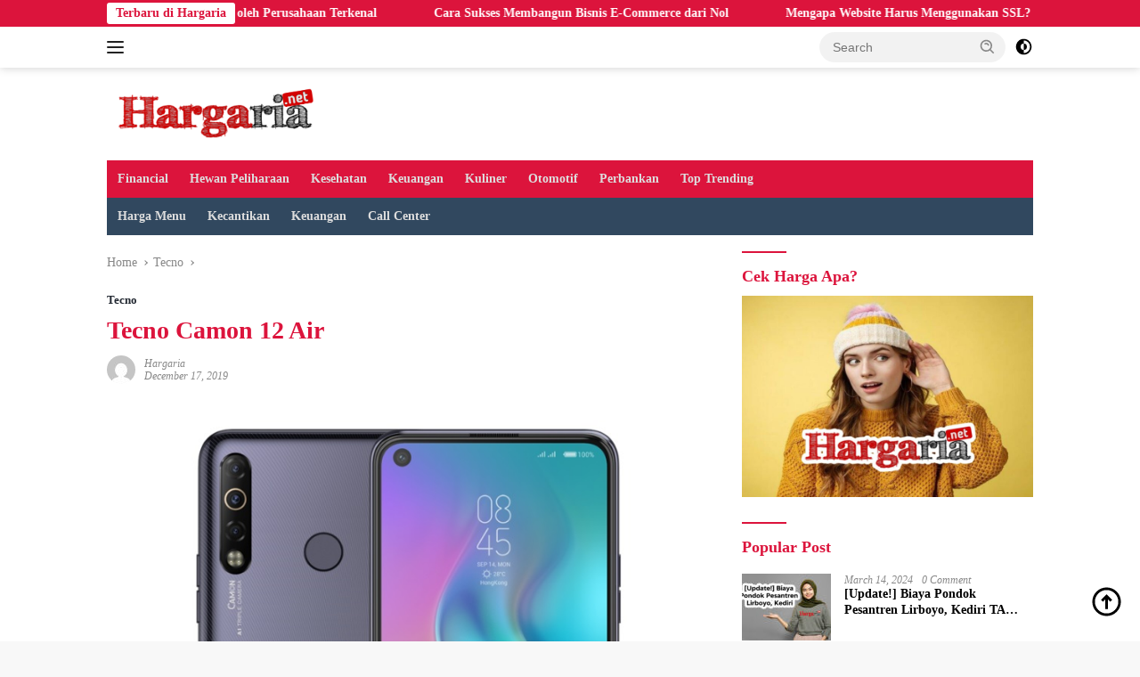

--- FILE ---
content_type: text/html; charset=UTF-8
request_url: https://hargaria.net/tecno-camon-12-air/
body_size: 17644
content:
<!doctype html><html lang="en-US"><head><script data-no-optimize="1">var litespeed_docref=sessionStorage.getItem("litespeed_docref");litespeed_docref&&(Object.defineProperty(document,"referrer",{get:function(){return litespeed_docref}}),sessionStorage.removeItem("litespeed_docref"));</script> <meta charset="UTF-8"><meta name="viewport" content="width=device-width, initial-scale=1"><link rel="profile" href="https://gmpg.org/xfn/11"><title>Tecno Camon 12 Air &#8211; Hargaria</title><meta name='robots' content='max-image-preview:large' /><link rel='dns-prefetch' href='//www.googletagmanager.com' /><link rel='dns-prefetch' href='//fonts.googleapis.com' /><link rel="alternate" type="application/rss+xml" title="Hargaria &raquo; Feed" href="https://hargaria.net/feed/" /><link rel="alternate" title="oEmbed (JSON)" type="application/json+oembed" href="https://hargaria.net/wp-json/oembed/1.0/embed?url=https%3A%2F%2Fhargaria.net%2Ftecno-camon-12-air%2F" /><link rel="alternate" title="oEmbed (XML)" type="text/xml+oembed" href="https://hargaria.net/wp-json/oembed/1.0/embed?url=https%3A%2F%2Fhargaria.net%2Ftecno-camon-12-air%2F&#038;format=xml" /><link data-optimized="2" rel="stylesheet" href="https://hargaria.net/wp-content/litespeed/css/dd32acb8c43d08ebd3f80e0cfdf0e3bc.css?ver=ea46c" /> <script type="litespeed/javascript" data-src="https://www.googletagmanager.com/gtag/js?id=GT-T9W75WMZ" id="google_gtagjs-js"></script> <script id="google_gtagjs-js-after" type="litespeed/javascript">window.dataLayer=window.dataLayer||[];function gtag(){dataLayer.push(arguments)}
gtag("set","linker",{"domains":["hargaria.net"]});gtag("js",new Date());gtag("set","developer_id.dZTNiMT",!0);gtag("config","GT-T9W75WMZ");window._googlesitekit=window._googlesitekit||{};window._googlesitekit.throttledEvents=[];window._googlesitekit.gtagEvent=(name,data)=>{var key=JSON.stringify({name,data});if(!!window._googlesitekit.throttledEvents[key]){return}window._googlesitekit.throttledEvents[key]=!0;setTimeout(()=>{delete window._googlesitekit.throttledEvents[key]},5);gtag("event",name,{...data,event_source:"site-kit"})}</script> <link rel="https://api.w.org/" href="https://hargaria.net/wp-json/" /><link rel="alternate" title="JSON" type="application/json" href="https://hargaria.net/wp-json/wp/v2/posts/2263" /><link rel="EditURI" type="application/rsd+xml" title="RSD" href="https://hargaria.net/xmlrpc.php?rsd" /><link rel="canonical" href="https://hargaria.net/tecno-camon-12-air/" /><meta name="generator" content="Site Kit by Google 1.168.0" /> <script type="litespeed/javascript">(function(w,d,s,l,i){w[l]=w[l]||[];w[l].push({'gtm.start':new Date().getTime(),event:'gtm.js'});var f=d.getElementsByTagName(s)[0],j=d.createElement(s),dl=l!='dataLayer'?'&l='+l:'';j.async=!0;j.src='https://www.googletagmanager.com/gtm.js?id='+i+dl;f.parentNode.insertBefore(j,f)})(window,document,'script','dataLayer','GTM-K5TB8GSF')</script> 
 <script type="litespeed/javascript" data-src="https://www.googletagmanager.com/gtag/js?id=G-HM4RCECCH3"></script> <script type="litespeed/javascript">window.dataLayer=window.dataLayer||[];function gtag(){dataLayer.push(arguments)}
gtag('js',new Date());gtag('config','G-HM4RCECCH3')</script> <meta name="google-adsense-platform-account" content="ca-host-pub-2644536267352236"><meta name="google-adsense-platform-domain" content="sitekit.withgoogle.com"><link rel="icon" href="https://hargaria.net/wp-content/uploads/2021/02/cropped-icon-hargaria-terbaru-100x75.png" sizes="32x32" /><link rel="icon" href="https://hargaria.net/wp-content/uploads/2021/02/cropped-icon-hargaria-terbaru.png" sizes="192x192" /><link rel="apple-touch-icon" href="https://hargaria.net/wp-content/uploads/2021/02/cropped-icon-hargaria-terbaru.png" /><meta name="msapplication-TileImage" content="https://hargaria.net/wp-content/uploads/2021/02/cropped-icon-hargaria-terbaru.png" /></head><body data-rsssl=1 class="wp-singular post-template-default single single-post postid-2263 single-format-standard wp-custom-logo wp-embed-responsive wp-theme-wpberita idtheme kentooz"><noscript><iframe data-lazyloaded="1" src="about:blank" data-litespeed-src="https://www.googletagmanager.com/ns.html?id=GTM-K5TB8GSF"
height="0" width="0" style="display:none;visibility:hidden"></iframe></noscript>
<a class="skip-link screen-reader-text" href="#primary">Skip to content</a><div id="topnavwrap" class="gmr-topnavwrap clearfix"><div class="gmr-topnotification"><div class="container"><div class="list-flex"><div class="row-flex"><div class="text-marquee">Terbaru di Hargaria</div></div><div class="row-flex wrap-marquee"><div class="marquee">				<a href="https://hargaria.net/studi-kasus-keberhasilan-implementasi-strategi-omnichannel-oleh-perusahaan-terkenal/" class="gmr-recent-marquee" title="Studi Kasus Keberhasilan Implementasi Strategi Omnichannel oleh Perusahaan Terkenal">Studi Kasus Keberhasilan Implementasi Strategi Omnichannel oleh Perusahaan Terkenal</a>
<a href="https://hargaria.net/cara-sukses-membangun-bisnis-e-commerce-dari-nol/" class="gmr-recent-marquee" title="Cara Sukses Membangun Bisnis E-Commerce dari Nol">Cara Sukses Membangun Bisnis E-Commerce dari Nol</a>
<a href="https://hargaria.net/mengapa-website-harus-menggunakan-ssl-ini-alasannya/" class="gmr-recent-marquee" title="Mengapa Website Harus Menggunakan SSL? Ini Alasannya!">Mengapa Website Harus Menggunakan SSL? Ini Alasannya!</a>
<a href="https://hargaria.net/harga-mobil-listrik-di-indonesia/" class="gmr-recent-marquee" title="Daftar Harga Mobil Listrik di Indonesia Tahun [year]">Daftar Harga Mobil Listrik di Indonesia Tahun [year]</a>
<a href="https://hargaria.net/jenis-jenis-mobil-derek-beserta-biayanya/" class="gmr-recent-marquee" title="Jenis-jenis Mobil Derek Beserta Biayanya">Jenis-jenis Mobil Derek Beserta Biayanya</a></div></div></div></div></div><div class="container"><div class="list-flex"><div class="row-flex gmr-navleft">
<a id="gmr-responsive-menu" title="Menus" href="#menus" rel="nofollow"><div class="ktz-i-wrap"><span class="ktz-i"></span><span class="ktz-i"></span><span class="ktz-i"></span></div></a><div class="gmr-logo-mobile"><a class="custom-logo-link" href="https://hargaria.net/" title="Hargaria" rel="home"><img data-lazyloaded="1" src="[data-uri]" class="custom-logo" data-src="https://hargaria.net/wp-content/uploads/2023/04/cropped-PicsArt_04-04-01.45.24.png" width="242" height="64" alt="Hargaria" loading="lazy" /></a></div></div><div class="row-flex gmr-navright"><div class="gmr-table-search"><form method="get" class="gmr-searchform searchform" action="https://hargaria.net/">
<input type="text" name="s" id="s" placeholder="Search" />
<input type="hidden" name="post_type" value="post" />
<button type="submit" role="button" class="gmr-search-submit gmr-search-icon">
<svg xmlns="http://www.w3.org/2000/svg" aria-hidden="true" role="img" width="1em" height="1em" preserveAspectRatio="xMidYMid meet" viewBox="0 0 24 24"><path fill="currentColor" d="M10 18a7.952 7.952 0 0 0 4.897-1.688l4.396 4.396l1.414-1.414l-4.396-4.396A7.952 7.952 0 0 0 18 10c0-4.411-3.589-8-8-8s-8 3.589-8 8s3.589 8 8 8zm0-14c3.309 0 6 2.691 6 6s-2.691 6-6 6s-6-2.691-6-6s2.691-6 6-6z"/><path fill="currentColor" d="M11.412 8.586c.379.38.588.882.588 1.414h2a3.977 3.977 0 0 0-1.174-2.828c-1.514-1.512-4.139-1.512-5.652 0l1.412 1.416c.76-.758 2.07-.756 2.826-.002z"/></svg>
</button></form></div>
<a class="darkmode-button topnav-button" title="Dark Mode" href="#" rel="nofollow"><svg xmlns="http://www.w3.org/2000/svg" aria-hidden="true" role="img" width="1em" height="1em" preserveAspectRatio="xMidYMid meet" viewBox="0 0 24 24"><g fill="currentColor"><path d="M12 16a4 4 0 0 0 0-8v8Z"/><path fill-rule="evenodd" d="M12 2C6.477 2 2 6.477 2 12s4.477 10 10 10s10-4.477 10-10S17.523 2 12 2Zm0 2v4a4 4 0 1 0 0 8v4a8 8 0 1 0 0-16Z" clip-rule="evenodd"/></g></svg></a><div class="gmr-search-btn">
<a id="search-menu-button" class="topnav-button gmr-search-icon" title="Search" href="#" rel="nofollow"><svg xmlns="http://www.w3.org/2000/svg" aria-hidden="true" role="img" width="1em" height="1em" preserveAspectRatio="xMidYMid meet" viewBox="0 0 24 24"><path fill="none" stroke="currentColor" stroke-linecap="round" stroke-width="2" d="m21 21l-4.486-4.494M19 10.5a8.5 8.5 0 1 1-17 0a8.5 8.5 0 0 1 17 0Z"/></svg></a><div id="search-dropdown-container" class="search-dropdown search"><form method="get" class="gmr-searchform searchform" action="https://hargaria.net/">
<input type="text" name="s" id="s" placeholder="Search" />
<button type="submit" class="gmr-search-submit gmr-search-icon"><svg xmlns="http://www.w3.org/2000/svg" aria-hidden="true" role="img" width="1em" height="1em" preserveAspectRatio="xMidYMid meet" viewBox="0 0 24 24"><path fill="currentColor" d="M10 18a7.952 7.952 0 0 0 4.897-1.688l4.396 4.396l1.414-1.414l-4.396-4.396A7.952 7.952 0 0 0 18 10c0-4.411-3.589-8-8-8s-8 3.589-8 8s3.589 8 8 8zm0-14c3.309 0 6 2.691 6 6s-2.691 6-6 6s-6-2.691-6-6s2.691-6 6-6z"/><path fill="currentColor" d="M11.412 8.586c.379.38.588.882.588 1.414h2a3.977 3.977 0 0 0-1.174-2.828c-1.514-1.512-4.139-1.512-5.652 0l1.412 1.416c.76-.758 2.07-.756 2.826-.002z"/></svg></button></form></div></div></div></div></div></div><div id="page" class="site"><header id="masthead" class="site-header"><div class="container"><div class="site-branding"><div class="gmr-logo"><div class="gmr-logo-wrap"><a class="custom-logo-link logolink" href="https://hargaria.net" title="Hargaria" rel="home"><img data-lazyloaded="1" src="[data-uri]" class="custom-logo" data-src="https://hargaria.net/wp-content/uploads/2023/04/cropped-PicsArt_04-04-01.45.24.png" width="242" height="64" alt="Hargaria" loading="lazy" /></a><div class="close-topnavmenu-wrap"><a id="close-topnavmenu-button" rel="nofollow" href="#"><svg xmlns="http://www.w3.org/2000/svg" aria-hidden="true" role="img" width="1em" height="1em" preserveAspectRatio="xMidYMid meet" viewBox="0 0 32 32"><path fill="currentColor" d="M24 9.4L22.6 8L16 14.6L9.4 8L8 9.4l6.6 6.6L8 22.6L9.4 24l6.6-6.6l6.6 6.6l1.4-1.4l-6.6-6.6L24 9.4z"/></svg></a></div></div></div></div></div></header><div id="main-nav-wrap" class="gmr-mainmenu-wrap"><div class="container"><nav id="main-nav" class="main-navigation gmr-mainmenu"><ul id="primary-menu" class="menu"><li id="menu-item-8035" class="menu-item menu-item-type-taxonomy menu-item-object-category menu-item-8035"><a href="https://hargaria.net/category/financial/">Financial</a></li><li id="menu-item-8036" class="menu-item menu-item-type-taxonomy menu-item-object-category menu-item-8036"><a href="https://hargaria.net/category/hewan-peliharaan/">Hewan Peliharaan</a></li><li id="menu-item-8037" class="menu-item menu-item-type-taxonomy menu-item-object-category menu-item-8037"><a href="https://hargaria.net/category/kesehatan/">Kesehatan</a></li><li id="menu-item-8038" class="menu-item menu-item-type-taxonomy menu-item-object-category menu-item-8038"><a href="https://hargaria.net/category/keuangan/">Keuangan</a></li><li id="menu-item-8039" class="menu-item menu-item-type-taxonomy menu-item-object-category menu-item-8039"><a href="https://hargaria.net/category/kuliner/">Kuliner</a></li><li id="menu-item-8040" class="menu-item menu-item-type-taxonomy menu-item-object-category menu-item-8040"><a href="https://hargaria.net/category/otomotif/">Otomotif</a></li><li id="menu-item-8042" class="menu-item menu-item-type-taxonomy menu-item-object-category menu-item-8042"><a href="https://hargaria.net/category/perbankan/">Perbankan</a></li><li id="menu-item-8043" class="menu-item menu-item-type-taxonomy menu-item-object-category menu-item-8043"><a href="https://hargaria.net/category/top-trending/">Top Trending</a></li></ul><ul id="secondary-menu" class="menu"><li id="menu-item-8044" class="menu-item menu-item-type-taxonomy menu-item-object-category menu-item-8044"><a href="https://hargaria.net/category/harga-menu/">Harga Menu</a></li><li id="menu-item-8045" class="menu-item menu-item-type-taxonomy menu-item-object-category menu-item-8045"><a href="https://hargaria.net/category/kecantikan/">Kecantikan</a></li><li id="menu-item-8046" class="menu-item menu-item-type-taxonomy menu-item-object-category menu-item-8046"><a href="https://hargaria.net/category/keuangan/">Keuangan</a></li><li id="menu-item-8047" class="menu-item menu-item-type-taxonomy menu-item-object-category menu-item-8047"><a href="https://hargaria.net/category/call-center/">Call Center</a></li></ul></nav></div></div><div id="content" class="gmr-content"><div class="container"><div class="row"><main id="primary" class="site-main col-md-8"><article id="post-2263" class="content-single post-2263 post type-post status-publish format-standard has-post-thumbnail hentry category-tecno tag-harga-hp"><div class="breadcrumbs" itemscope itemtype="https://schema.org/BreadcrumbList">
<span class="first-cl" itemprop="itemListElement" itemscope itemtype="https://schema.org/ListItem">
<a itemscope itemtype="https://schema.org/WebPage" itemprop="item" itemid="https://hargaria.net/" href="https://hargaria.net/"><span itemprop="name">Home</span></a>
<span itemprop="position" content="1"></span>
</span>
<span class="separator"></span>
<span class="0-cl" itemprop="itemListElement" itemscope itemtype="http://schema.org/ListItem">
<a itemscope itemtype="https://schema.org/WebPage" itemprop="item" itemid="https://hargaria.net/category/tecno/" href="https://hargaria.net/category/tecno/"><span itemprop="name">Tecno</span></a>
<span itemprop="position" content="2"></span>
</span>
<span class="separator"></span>
<span class="last-cl" itemscope itemtype="https://schema.org/ListItem">
<span itemprop="name">Tecno Camon 12 Air</span>
<span itemprop="position" content="3"></span>
</span></div><header class="entry-header entry-header-single"><div class="gmr-meta-topic"><strong><span class="cat-links-content"><a href="https://hargaria.net/category/tecno/" rel="category tag">Tecno</a></span></strong>&nbsp;&nbsp;</div><h1 class="entry-title"><strong>Tecno Camon 12 Air</strong></h1><div class="list-table clearfix"><div class="table-row"><div class="table-cell gmr-gravatar-metasingle"><a class="url" href="https://hargaria.net/author/hargaria/" title="Permalink to: Hargaria"><img data-lazyloaded="1" src="[data-uri]" alt='' data-src='https://secure.gravatar.com/avatar/6cdcae2f5777a955aaf53a820de05664fce257c1e772e57abdb2dc19c077264c?s=32&#038;d=mm&#038;r=g' data-srcset='https://secure.gravatar.com/avatar/6cdcae2f5777a955aaf53a820de05664fce257c1e772e57abdb2dc19c077264c?s=64&#038;d=mm&#038;r=g 2x' class='avatar avatar-32 photo img-cicle' height='32' width='32' decoding='async'/></a></div><div class="table-cell gmr-content-metasingle"><div class="meta-content gmr-content-metasingle"><span class="author vcard"><a class="url fn n" href="https://hargaria.net/author/hargaria/" title="Hargaria">Hargaria</a></span></div><div class="meta-content gmr-content-metasingle"><span class="posted-on"><time class="entry-date published updated" datetime="2019-12-17T15:46:05+00:00">December 17, 2019</time></span></div></div></div></div></header><figure class="post-thumbnail gmr-thumbnail-single">
<img data-lazyloaded="1" src="[data-uri]" width="800" height="800" data-src="https://hargaria.net/wp-content/uploads/2021/05/Tecno-Camon-12-Air.jpg" class="attachment-post-thumbnail size-post-thumbnail wp-post-image" alt="" decoding="async" fetchpriority="high" data-srcset="https://hargaria.net/wp-content/uploads/2021/05/Tecno-Camon-12-Air.jpg 800w, https://hargaria.net/wp-content/uploads/2021/05/Tecno-Camon-12-Air-768x768.jpg 768w" data-sizes="(max-width: 800px) 100vw, 800px" /></figure><div class="single-wrap"><div class="entry-content entry-content-single clearfix"><p><strong>Hargaria.com</strong> - <strong>Harga dan spesifikasi [acf field="nama"]</strong> terbaru untuk periode [month] [year].</p><p>Sebelum membeli [acf field="jenis"] simak dulu info berikut. [acf field="nama"] ini dibekali dengan [acf field="ram"] yang lumayan bagus untuk menjalankan berbagai aplikasi sekaligus.</p><p>Apa anda suka memotret? kamera [acf field="nama"] memilki [acf field="kamera"].</p><p>Perusahaan [acf field="brand"] telah menanamkan [acf field="prosessor"] yang dipadukan dengan [acf field="memori"] pada produk HP [acf field="nama"] ini.</p><p>Selanjutnya untuk menyenangkan dan menjaga kenyamanan mata pengguna, [acf field="nama"] ini memiliki [acf field="layar"] dengan kualitas yang baik sesuai standar dari perusahaan [acf field="brand"].</p><p>Saya sendiri menyukai produk [acf field="brand"] dibanding produk lainnya, karena selain mesin, OS nya sendiri menggunakan [acf field="sistem"] yang terupdate di versinya ya!</p><p><strong>Berminat membeli [acf field="nama"] ini..?</strong></p><p>&nbsp;</p><h2>Kredit [acf field="nama"] Murah ini Syaratnya</h2><p>Seperti kebanyakan layanan kredit [acf field="jenis"] lainnya, syarat wajib untuk pengajuan kredit [acf field="nama"] ini juga sama, yaitu:</p><ol><li><p>Jika Anda seorang pelajar, sertakan surat janji dari orang tua Anda untuk membayar biaya kredit [acf field="nama"] ini.</p></li><li><p>Anda harus memiliki kartu identitas (KTP / SIM / Kartu Pelajar / Kartu Pelajar) dan KTP orang tua Jika Anda masih menjadi pelajar. Karena [acf field="nama"] ini bukan [acf field="jenis"] murah jadi harus jelas pemiliknya.</p></li><li>Memiliki 2 kontak kerabat atau kolega lain yang bisa dihubungi, bisa kakak, atau saudara. TIDAK BISA menggunakan NO KONTAK PACAR! Kecuali mau beli [acf field="jenis"] [acf field="nama"] ini untuk PACAR anda, baru bisa.</li></ol><p>&nbsp;</p><h2>Kredit [acf field="nama"] + Promo [month] [year]</h2><p>Sebelum melihat spek lengkap dari [acf field="jenis"] ini, saya ingin memberitahukan bahwa Kredit [acf field="nama"] bisa dilakukan melalui online dan offline di konter terdekat dengan tempat anda.</p><blockquote><p>Kredit hanya berlaku untuk HP BARU!, untuk [acf field="nama"] bekas tidak bisa diajukan kreditnya.</p></blockquote><p>Khusus bulan [month] ini, Ada 3 pilihat DP minimal untuk kredit [acf field="nama"] baru yaitu:</p><ol><li>10% (sepuluh persen) + cashback 50.000 + bebas biaya admin</li><li>20% (duapuluh persen) + cashback 70.000 + bebas biaya admin</li><li>25% (duapuluh lima persen) + cashback 90.000 + bebas biaya admin</li></ol><p>Kebijakan ditentukan oleh masing-masing dealer, paling banyak pelanggan memilik kredit [acf field="nama"] dengan DP 10%, karena dianggap lebih meringankan.</p><p>&nbsp;</p><h2>Tanya jawab <strong>[acf field="nama"]</strong>:</h2><ul><li><strong>Dimana tempat Kredit [acf field="nama"]?<br /></strong>Jawab : silahkan datang langsung ke konter atau dealer resmi [acf field="brand"] [acf field="jenis"] terdekat di kota anda.</li><li><strong>Apakah bisa tukar tambah HP lama dengan [acf field="nama"] baru?<br /></strong>Jawab : bisa, dengan catatan hp lama masih dalam kondisi baik dan layak, segala merk bisa.</li><li><strong>Bagaimana spesifikasi [acf field="nama"]?<br /></strong>Jawab : untuk spek lengkapnya bisa anda simak di kolom tabel spek [acf field="nama"] dibawah ini.</li></ul><p>&nbsp;</p><hr><div class="aps-column"><h2 class="aps-tab-title">Tecno Camon 12 Air &#8211; Spesifikasi</h2><div class="aps-group"><h3 class="aps-group-title">Info <span class="alignright aps-icon-mobile"></span></h3><table class="aps-specs-table" cellspacing="0" cellpadding="0"><tbody><tr><td class="aps-attr-title">
<span class="aps-attr-co"><br />
<strong class="aps-term">Tanggal rilis</strong><br />
</span></td><td class="aps-attr-value">
<span class="aps-1co">Desember, 2019</span></td></tr><tr><td class="aps-attr-title">
<span class="aps-attr-co"><br />
<strong class="aps-term">Status</strong><br />
</span></td><td class="aps-attr-value">
<span class="aps-1co">Available</span></td></tr></tbody></table></div><div class="aps-group"><h3 class="aps-group-title">Jaringan <span class="alignright aps-icon-signal"></span></h3><table class="aps-specs-table" cellspacing="0" cellpadding="0"><tbody><tr><td class="aps-attr-title">
<span class="aps-attr-co"><br />
<strong class="aps-term">SIM</strong><br />
</span></td><td class="aps-attr-value">
<span class="aps-1co">Nano SIM</span></td></tr><tr><td class="aps-attr-title">
<span class="aps-attr-co"><br />
<strong class="aps-term">Dual SIM</strong><br />
</span></td><td class="aps-attr-value">
<span class="aps-1co">Yes</span></td></tr><tr><td class="aps-attr-title">
<span class="aps-attr-co"><br />
<strong class="aps-term">Jaringan 2G</strong><br />
</span></td><td class="aps-attr-value">
<span class="aps-1co">GSM 850 / 900 / 1800 / 1900 &#8211; SIM 1 &amp; SIM 2</span></td></tr><tr><td class="aps-attr-title">
<span class="aps-attr-co"><br />
<strong class="aps-term">Jaringan 3G</strong><br />
</span></td><td class="aps-attr-value">
<span class="aps-1co">HSDPA 850 / 900 / 1900 / 2100</span></td></tr><tr><td class="aps-attr-title">
<span class="aps-attr-co"><br />
<strong class="aps-term">Jaringan 4G</strong><br />
</span></td><td class="aps-attr-value">
<span class="aps-1co">1, 2, 3, 4, 5, 7, 8, 20, 28</span></td></tr></tbody></table></div><div class="aps-group"><h3 class="aps-group-title">Bodi <span class="alignright aps-icon-mobile"></span></h3><table class="aps-specs-table" cellspacing="0" cellpadding="0"><tbody><tr><td class="aps-attr-title">
<span class="aps-attr-co"><br />
<strong class="aps-term">Dimensi</strong><br />
</span></td><td class="aps-attr-value">
<span class="aps-1co">164.2 x 76.1 x 8.2 mm</span></td></tr><tr><td class="aps-attr-title">
<span class="aps-attr-co"><br />
<strong class="aps-term">Berat</strong><br />
</span></td><td class="aps-attr-value">
<span class="aps-1co">181 gram</span></td></tr><tr><td class="aps-attr-title">
<span class="aps-attr-co"><br />
<strong class="aps-term aps-tooltip">Material</strong><br />
<span class="aps-tooltip-data">Bahan / material yang digunakan baik pada bagian panel punggung, frame dan bagian lain pada gadget.</span> </span></td><td class="aps-attr-value">
<span class="aps-1co">Depan Kaca, Frame Plastik, Bodi Plastik</span></td></tr><tr><td class="aps-attr-title">
<span class="aps-attr-co"><br />
<strong class="aps-term">Warna</strong><br />
</span></td><td class="aps-attr-value">
<span class="aps-1co">Ocean Blue, Alpenglow Gold, Stellar Purple</span></td></tr></tbody></table></div><div class="aps-group"><h3 class="aps-group-title">Layar <span class="alignright aps-icon-display"></span></h3><table class="aps-specs-table" cellspacing="0" cellpadding="0"><tbody><tr><td class="aps-attr-title">
<span class="aps-attr-co"><br />
<strong class="aps-term">Tipe layar</strong><br />
</span></td><td class="aps-attr-value">
<span class="aps-1co">IPS LCD</span></td></tr><tr><td class="aps-attr-title">
<span class="aps-attr-co"><br />
<strong class="aps-term">Ukuran layar</strong><br />
</span></td><td class="aps-attr-value">
<span class="aps-1co">6.55 inci</span></td></tr><tr><td class="aps-attr-title">
<span class="aps-attr-co"><br />
<strong class="aps-term">Resolusi</strong><br />
</span></td><td class="aps-attr-value">
<span class="aps-1co">720 x 1600 piksel</span></td></tr><tr><td class="aps-attr-title">
<span class="aps-attr-co"><br />
<strong class="aps-term">Kerapatan piksel</strong><br />
</span></td><td class="aps-attr-value">
<span class="aps-1co">268 ppi</span></td></tr><tr><td class="aps-attr-title">
<span class="aps-attr-co"><br />
<strong class="aps-term">Jumlah warna</strong><br />
</span></td><td class="aps-attr-value">
<span class="aps-1co">16 juta</span></td></tr></tbody></table></div><div class="aps-group"><h3 class="aps-group-title">Software <span class="alignright aps-icon-android"></span></h3><table class="aps-specs-table" cellspacing="0" cellpadding="0"><tbody><tr><td class="aps-attr-title">
<span class="aps-attr-co"><br />
<strong class="aps-term aps-tooltip">Sistem Operasi</strong><br />
<span class="aps-tooltip-data">Sistem Operasi yang digunakan perangkat berserta versinya.</span> </span></td><td class="aps-attr-value">
<span class="aps-1co">Android 9.0 (Pie)</span></td></tr><tr><td class="aps-attr-title">
<span class="aps-attr-co"><br />
<strong class="aps-term aps-tooltip">Desain Antarmuka</strong><br />
<span class="aps-tooltip-data">User Interface</span> </span></td><td class="aps-attr-value">
<span class="aps-1co">HIOS 5.5</span></td></tr></tbody></table></div><div class="aps-group"><h3 class="aps-group-title">Prosesor <span class="alignright aps-icon-cpu"></span></h3><table class="aps-specs-table" cellspacing="0" cellpadding="0"><tbody><tr><td class="aps-attr-title">
<span class="aps-attr-co"><br />
<strong class="aps-term aps-tooltip">Chipset</strong><br />
<span class="aps-tooltip-data">Sistem In Chip </span> </span></td><td class="aps-attr-value">
<span class="aps-1co">Mediatek MT6761 Helio A22 (12 nm)</span></td></tr><tr><td class="aps-attr-title">
<span class="aps-attr-co"><br />
<strong class="aps-term aps-tooltip">CPU</strong><br />
<span class="aps-tooltip-data">Jumlah Core, Clock Speed dan jenis Core yang digunakan</span> </span></td><td class="aps-attr-value">
<span class="aps-1co">Quad-core 2.0 GHz Cortex-A53</span></td></tr><tr><td class="aps-attr-title">
<span class="aps-attr-co"><br />
<strong class="aps-term aps-tooltip">GPU</strong><br />
<span class="aps-tooltip-data">Graphic Processing Unit (Prosesor Grafis)</span> </span></td><td class="aps-attr-value">
<span class="aps-1co">PowerVR GE8320</span></td></tr></tbody></table></div><div class="aps-group"><h3 class="aps-group-title">Memori <span class="alignright aps-icon-ram"></span></h3><table class="aps-specs-table" cellspacing="0" cellpadding="0"><tbody><tr><td class="aps-attr-title">
<span class="aps-attr-co"><br />
<strong class="aps-term aps-tooltip">RAM</strong><br />
<span class="aps-tooltip-data">Memori RAM </span> </span></td><td class="aps-attr-value">
<span class="aps-1co">3 GB / 4 GB</span></td></tr><tr><td class="aps-attr-title">
<span class="aps-attr-co"><br />
<strong class="aps-term aps-tooltip">Memori Internal</strong><br />
<span class="aps-tooltip-data">ROM / Memori Internal</span> </span></td><td class="aps-attr-value">
<span class="aps-1co">32 GB / 64 GB</span></td></tr><tr><td class="aps-attr-title">
<span class="aps-attr-co"><br />
<strong class="aps-term aps-tooltip">MicroSD</strong><br />
<span class="aps-tooltip-data">Memori Eksternal / Memori Tambahan dengan Chip MicroSD</span> </span></td><td class="aps-attr-value">
<span class="aps-1co">microSDXC</span></td></tr><tr><td class="aps-attr-title">
<span class="aps-attr-co"><br />
<strong class="aps-term">Slot MicroSD</strong><br />
</span></td><td class="aps-attr-value">
<span class="aps-1co">Dedicated Slot</span></td></tr></tbody></table></div><div class="aps-group"><h3 class="aps-group-title">Kamera <span class="alignright aps-icon-camera"></span></h3><table class="aps-specs-table" cellspacing="0" cellpadding="0"><tbody><tr><td class="aps-attr-title">
<span class="aps-attr-co"><br />
<strong class="aps-term aps-tooltip">Kamera Belakang</strong><br />
<span class="aps-tooltip-data">Resolusi kamera belakang</span> </span></td><td class="aps-attr-value">
<span class="aps-1co">Triple 16 MP, PDAF + 5 MP + 2 MP, (depth)</span></td></tr><tr><td class="aps-attr-title">
<span class="aps-attr-co"><br />
<strong class="aps-term aps-tooltip">Video</strong><br />
<span class="aps-tooltip-data">kemampuan merekam video dan fiturnya</span> </span></td><td class="aps-attr-value">
<span class="aps-1co">[email protected]</span></td></tr><tr><td class="aps-attr-title">
<span class="aps-attr-co"><br />
<strong class="aps-term aps-tooltip">Kamera Depan</strong><br />
<span class="aps-tooltip-data">Resolusi kamera depan</span> </span></td><td class="aps-attr-value">
<span class="aps-1co">8 MP, f/2.0, HDR</span></td></tr></tbody></table></div><div class="aps-group"><h3 class="aps-group-title">Fitur <span class="alignright aps-icon-gears"></span></h3><table class="aps-specs-table" cellspacing="0" cellpadding="0"><tbody><tr><td class="aps-attr-title">
<span class="aps-attr-co"><br />
<strong class="aps-term">Sensor</strong><br />
</span></td><td class="aps-attr-value">
<span class="aps-1co">Fingerprint (rear-mounted), accelerometer, proximity</span></td></tr><tr><td class="aps-attr-title">
<span class="aps-attr-co"><br />
<strong class="aps-term">Jack Audio</strong><br />
</span></td><td class="aps-attr-value">
<span class="aps-1co">Yes</span></td></tr></tbody></table></div><div class="aps-group"><h3 class="aps-group-title">Konektivitas <span class="alignright aps-icon-wifi"></span></h3><table class="aps-specs-table" cellspacing="0" cellpadding="0"><tbody><tr><td class="aps-attr-title">
<span class="aps-attr-co"><br />
<strong class="aps-term aps-tooltip">WiFi</strong><br />
<span class="aps-tooltip-data">WiFi dan Fitur lainnya</span> </span></td><td class="aps-attr-value">
<span class="aps-1co">Wi-Fi 802.11 b/g/n, hotspot</span></td></tr><tr><td class="aps-attr-title">
<span class="aps-attr-co"><br />
<strong class="aps-term aps-tooltip">Bluetooth</strong><br />
<span class="aps-tooltip-data">Versi dan teknologi Bluetooth yang digunakan.</span> </span></td><td class="aps-attr-value">
<span class="aps-1co">5.0, A2DP, LE</span></td></tr><tr><td class="aps-attr-title">
<span class="aps-attr-co"><br />
<strong class="aps-term aps-tooltip">GPS</strong><br />
<span class="aps-tooltip-data">Teknologi GPS yang digunakan.</span> </span></td><td class="aps-attr-value">
<span class="aps-1co">Yes, with A-GPS</span></td></tr><tr><td class="aps-attr-title">
<span class="aps-attr-co"><br />
<strong class="aps-term aps-tooltip">Infrared</strong><br />
<span class="aps-tooltip-data">Teknologi Infrared dan IR Blaster</span> </span></td><td class="aps-attr-value">
<span class="aps-1co"><i class="aps-icon-cancel aps-icon-cross"></i></span></td></tr><tr><td class="aps-attr-title">
<span class="aps-attr-co"><br />
<strong class="aps-term aps-tooltip">Radio FM</strong><br />
<span class="aps-tooltip-data">Fitur Radio FM</span> </span></td><td class="aps-attr-value">
<span class="aps-1co"><i class="aps-icon-check"></i></span></td></tr><tr><td class="aps-attr-title">
<span class="aps-attr-co"><br />
<strong class="aps-term aps-tooltip">NFC</strong><br />
<span class="aps-tooltip-data">Teknologi Near-Field Communication</span> </span></td><td class="aps-attr-value">
<span class="aps-1co"><i class="aps-icon-cancel aps-icon-cross"></i></span></td></tr><tr><td class="aps-attr-title">
<span class="aps-attr-co"><br />
<strong class="aps-term aps-tooltip">USB</strong><br />
<span class="aps-tooltip-data">Teknologi Kabel USB yang dipakai.</span> </span></td><td class="aps-attr-value">
<span class="aps-1co">MicroUSB v2.0</span></td></tr></tbody></table></div><div class="aps-group"><h3 class="aps-group-title">Baterai <span class="alignright aps-icon-battery"></span></h3><table class="aps-specs-table" cellspacing="0" cellpadding="0"><tbody><tr><td class="aps-attr-title">
<span class="aps-attr-co"><br />
<strong class="aps-term aps-tooltip">Kapasitas Baterai</strong><br />
<span class="aps-tooltip-data">Kapasitas yang disediakan baterai</span> </span></td><td class="aps-attr-value">
<span class="aps-1co">4000 mAh</span></td></tr><tr><td class="aps-attr-title">
<span class="aps-attr-co"><br />
<strong class="aps-term">Jenis Baterai</strong><br />
</span></td><td class="aps-attr-value">
<span class="aps-1co">Li-Po</span></td></tr><tr><td class="aps-attr-title">
<span class="aps-attr-co"><br />
<strong class="aps-term">Pemasangan</strong><br />
</span></td><td class="aps-attr-value">
<span class="aps-1co">Non-removeable</span></td></tr><tr><td class="aps-attr-title">
<span class="aps-attr-co"><br />
<strong class="aps-term">Fast Charging</strong><br />
</span></td><td class="aps-attr-value">
<span class="aps-1co">Tidak</span></td></tr></tbody></table></div></div><h2>Harga HP [acf field="nama"]</h2><h3><span style="color: #ff0000;"><strong>Harga: [acf field="harga"]</strong></span></h3><p>Jika anda tertarik untuk memiliki [acf field="nama"] ini silahkan hubungi petugas atau sales dealer ponsel [acf field="brand"] yang ada dikota anda.</p><footer class="entry-footer entry-footer-single">
<span class="tags-links heading-text"><strong><a href="https://hargaria.net/tag/harga-hp/" rel="tag">Harga HP</a></strong></span><div class="gmr-cf-metacontent heading-text meta-content"></div></footer></div></div><div class="list-table clearfix"><div class="table-row"><div class="table-cell gmr-content-share"><ul class="gmr-socialicon-share pull-right"><li class="facebook"><a href="https://www.facebook.com/sharer/sharer.php?u=https%3A%2F%2Fhargaria.net%2Ftecno-camon-12-air%2F" target="_blank" rel="nofollow" title="Facebook Share"><svg xmlns="http://www.w3.org/2000/svg" aria-hidden="true" role="img" width="1em" height="1em" preserveAspectRatio="xMidYMid meet" viewBox="0 0 32 32"><path fill="#4267b2" d="M19.254 2C15.312 2 13 4.082 13 8.826V13H8v5h5v12h5V18h4l1-5h-5V9.672C18 7.885 18.583 7 20.26 7H23V2.205C22.526 2.141 21.145 2 19.254 2z"/></svg></a></li><li class="twitter"><a href="https://twitter.com/intent/tweet?url=https%3A%2F%2Fhargaria.net%2Ftecno-camon-12-air%2F&amp;text=Tecno%20Camon%2012%20Air" target="_blank" rel="nofollow" title="Tweet This"><svg xmlns="http://www.w3.org/2000/svg" width="24" height="24" viewBox="0 0 24 24"><path fill="currentColor" d="M18.205 2.25h3.308l-7.227 8.26l8.502 11.24H16.13l-5.214-6.817L4.95 21.75H1.64l7.73-8.835L1.215 2.25H8.04l4.713 6.231l5.45-6.231Zm-1.161 17.52h1.833L7.045 4.126H5.078L17.044 19.77Z"/></svg></a></li><li class="pin"><a href="https://pinterest.com/pin/create/button/?url=https%3A%2F%2Fhargaria.net%2Ftecno-camon-12-air%2F&amp;desciption=Tecno%20Camon%2012%20Air&amp;media=https%3A%2F%2Fhargaria.net%2Fwp-content%2Fuploads%2F2021%2F05%2FTecno-Camon-12-Air.jpg" target="_blank" rel="nofollow" title="Tweet This"><svg xmlns="http://www.w3.org/2000/svg" aria-hidden="true" role="img" width="1em" height="1em" preserveAspectRatio="xMidYMid meet" viewBox="0 0 32 32"><path fill="#e60023" d="M16.75.406C10.337.406 4 4.681 4 11.6c0 4.4 2.475 6.9 3.975 6.9c.619 0 .975-1.725.975-2.212c0-.581-1.481-1.819-1.481-4.238c0-5.025 3.825-8.588 8.775-8.588c4.256 0 7.406 2.419 7.406 6.863c0 3.319-1.331 9.544-5.644 9.544c-1.556 0-2.888-1.125-2.888-2.737c0-2.363 1.65-4.65 1.65-7.088c0-4.137-5.869-3.387-5.869 1.613c0 1.05.131 2.212.6 3.169c-.863 3.713-2.625 9.244-2.625 13.069c0 1.181.169 2.344.281 3.525c.212.238.106.213.431.094c3.15-4.313 3.038-5.156 4.463-10.8c.769 1.463 2.756 2.25 4.331 2.25c6.637 0 9.619-6.469 9.619-12.3c0-6.206-5.363-10.256-11.25-10.256z"/></svg></a></li><li class="telegram"><a href="https://t.me/share/url?url=https%3A%2F%2Fhargaria.net%2Ftecno-camon-12-air%2F&amp;text=Tecno%20Camon%2012%20Air" target="_blank" rel="nofollow" title="Telegram Share"><svg xmlns="http://www.w3.org/2000/svg" aria-hidden="true" role="img" width="1em" height="1em" preserveAspectRatio="xMidYMid meet" viewBox="0 0 15 15"><path fill="none" stroke="#08c" stroke-linejoin="round" d="m14.5 1.5l-14 5l4 2l6-4l-4 5l6 4l2-12Z"/></svg></a></li><li class="whatsapp"><a href="https://api.whatsapp.com/send?text=Tecno%20Camon%2012%20Air https%3A%2F%2Fhargaria.net%2Ftecno-camon-12-air%2F" target="_blank" rel="nofollow" title="Send To WhatsApp"><svg xmlns="http://www.w3.org/2000/svg" aria-hidden="true" role="img" width="1em" height="1em" preserveAspectRatio="xMidYMid meet" viewBox="0 0 32 32"><path fill="#25d366" d="M23.328 19.177c-.401-.203-2.354-1.156-2.719-1.292c-.365-.13-.63-.198-.896.203c-.26.391-1.026 1.286-1.26 1.547s-.464.281-.859.104c-.401-.203-1.682-.62-3.203-1.984c-1.188-1.057-1.979-2.359-2.214-2.76c-.234-.396-.026-.62.172-.818c.182-.182.401-.458.604-.698c.193-.24.255-.401.396-.661c.13-.281.063-.5-.036-.698s-.896-2.161-1.229-2.943c-.318-.776-.651-.677-.896-.677c-.229-.021-.495-.021-.76-.021s-.698.099-1.063.479c-.365.401-1.396 1.359-1.396 3.297c0 1.943 1.427 3.823 1.625 4.104c.203.26 2.807 4.26 6.802 5.979c.953.401 1.693.641 2.271.839c.953.302 1.823.26 2.51.161c.76-.125 2.354-.964 2.688-1.901c.339-.943.339-1.724.24-1.901c-.099-.182-.359-.281-.76-.458zM16.083 29h-.021c-2.365 0-4.703-.641-6.745-1.839l-.479-.286l-5 1.302l1.344-4.865l-.323-.5a13.166 13.166 0 0 1-2.021-7.01c0-7.26 5.943-13.182 13.255-13.182c3.542 0 6.865 1.38 9.365 3.88a13.058 13.058 0 0 1 3.88 9.323C29.328 23.078 23.39 29 16.088 29zM27.359 4.599C24.317 1.661 20.317 0 16.062 0C7.286 0 .14 7.115.135 15.859c0 2.792.729 5.516 2.125 7.927L0 32l8.448-2.203a16.13 16.13 0 0 0 7.615 1.932h.005c8.781 0 15.927-7.115 15.932-15.865c0-4.234-1.651-8.219-4.661-11.214z"/></svg></a></li></ul></div></div></div><div class="gmr-related-post"><h3 class="related-text">Read Also</h3><div class="wpberita-list-gallery clearfix"><div class="list-gallery related-gallery"><a href="https://hargaria.net/tecno-camon-12-2/" class="post-thumbnail" aria-hidden="true" tabindex="-1" title="Tecno Camon 12" rel="bookmark"><img data-lazyloaded="1" src="[data-uri]" width="250" height="140" data-src="https://hargaria.net/wp-content/uploads/2021/05/Tecno-Camon-12-250x140.jpg" class="attachment-medium-new size-medium-new wp-post-image" alt="" decoding="async" data-srcset="https://hargaria.net/wp-content/uploads/2021/05/Tecno-Camon-12-250x140.jpg 250w, https://hargaria.net/wp-content/uploads/2021/05/Tecno-Camon-12-400x225.jpg 400w" data-sizes="(max-width: 250px) 100vw, 250px" /></a><div class="list-gallery-title"><a href="https://hargaria.net/tecno-camon-12-2/" class="recent-title heading-text" title="Tecno Camon 12" rel="bookmark">Tecno Camon 12</a></div></div><div class="list-gallery related-gallery"><a href="https://hargaria.net/tecno-camon-12/" class="post-thumbnail" aria-hidden="true" tabindex="-1" title="Tecno Camon 12" rel="bookmark"><img data-lazyloaded="1" src="[data-uri]" width="250" height="140" data-src="https://hargaria.net/wp-content/uploads/2021/05/Tecno-Camon-12-250x140.jpg" class="attachment-medium-new size-medium-new wp-post-image" alt="" decoding="async" data-srcset="https://hargaria.net/wp-content/uploads/2021/05/Tecno-Camon-12-250x140.jpg 250w, https://hargaria.net/wp-content/uploads/2021/05/Tecno-Camon-12-400x225.jpg 400w" data-sizes="(max-width: 250px) 100vw, 250px" /></a><div class="list-gallery-title"><a href="https://hargaria.net/tecno-camon-12/" class="recent-title heading-text" title="Tecno Camon 12" rel="bookmark">Tecno Camon 12</a></div></div><div class="list-gallery related-gallery"><a href="https://hargaria.net/tecno-camon-17/" class="post-thumbnail" aria-hidden="true" tabindex="-1" title="Tecno Camon 17" rel="bookmark"><img data-lazyloaded="1" src="[data-uri]" width="250" height="140" data-src="https://hargaria.net/wp-content/uploads/2021/05/Harga-Tecno-Camon-17-di-Indonesia-250x140.jpg" class="attachment-medium-new size-medium-new wp-post-image" alt="" decoding="async" data-srcset="https://hargaria.net/wp-content/uploads/2021/05/Harga-Tecno-Camon-17-di-Indonesia-250x140.jpg 250w, https://hargaria.net/wp-content/uploads/2021/05/Harga-Tecno-Camon-17-di-Indonesia-400x225.jpg 400w" data-sizes="(max-width: 250px) 100vw, 250px" /></a><div class="list-gallery-title"><a href="https://hargaria.net/tecno-camon-17/" class="recent-title heading-text" title="Tecno Camon 17" rel="bookmark">Tecno Camon 17</a></div></div><div class="list-gallery related-gallery"><a href="https://hargaria.net/tecno-spark-7-pro/" class="post-thumbnail" aria-hidden="true" tabindex="-1" title="Tecno Spark 7 Pro" rel="bookmark"><img data-lazyloaded="1" src="[data-uri]" width="250" height="140" data-src="https://hargaria.net/wp-content/uploads/2021/05/Spesifikasi-Tecno-Spark-7-Pro-250x140.jpg" class="attachment-medium-new size-medium-new wp-post-image" alt="" decoding="async" data-srcset="https://hargaria.net/wp-content/uploads/2021/05/Spesifikasi-Tecno-Spark-7-Pro-250x140.jpg 250w, https://hargaria.net/wp-content/uploads/2021/05/Spesifikasi-Tecno-Spark-7-Pro-400x225.jpg 400w" data-sizes="(max-width: 250px) 100vw, 250px" /></a><div class="list-gallery-title"><a href="https://hargaria.net/tecno-spark-7-pro/" class="recent-title heading-text" title="Tecno Spark 7 Pro" rel="bookmark">Tecno Spark 7 Pro</a></div></div><div class="list-gallery related-gallery"><a href="https://hargaria.net/tecno-spark-7p/" class="post-thumbnail" aria-hidden="true" tabindex="-1" title="Tecno Spark 7P" rel="bookmark"><img data-lazyloaded="1" src="[data-uri]" width="250" height="140" data-src="https://hargaria.net/wp-content/uploads/2021/05/Tecno-Spark-7P-250x140.jpg" class="attachment-medium-new size-medium-new wp-post-image" alt="" decoding="async" data-srcset="https://hargaria.net/wp-content/uploads/2021/05/Tecno-Spark-7P-250x140.jpg 250w, https://hargaria.net/wp-content/uploads/2021/05/Tecno-Spark-7P-400x225.jpg 400w" data-sizes="(max-width: 250px) 100vw, 250px" /></a><div class="list-gallery-title"><a href="https://hargaria.net/tecno-spark-7p/" class="recent-title heading-text" title="Tecno Spark 7P" rel="bookmark">Tecno Spark 7P</a></div></div><div class="list-gallery related-gallery"><div class="list-gallery-title"><a href="https://hargaria.net/tecno-spark-7/" class="recent-title heading-text" title="Tecno Spark 7" rel="bookmark">Tecno Spark 7</a></div></div></div></div></article></main><aside id="secondary" class="widget-area col-md-4 pos-sticky"><section id="media_image-3" class="widget widget_media_image"><h3 class="widget-title">Cek Harga Apa?</h3><a href="https://hargaria.net/indeks/"><img data-lazyloaded="1" src="[data-uri]" width="500" height="347" data-src="https://hargaria.net/wp-content/uploads/2023/04/WhatsApp-Image-2023-04-04-at-01.59.34-768x532.jpeg" class="image wp-image-8092  attachment-500x347 size-500x347" alt="banner logo hargaria.net" style="max-width: 100%; height: auto;" title="Cek Harga Apa?" decoding="async" data-srcset="https://hargaria.net/wp-content/uploads/2023/04/WhatsApp-Image-2023-04-04-at-01.59.34-768x532.jpeg 768w, https://hargaria.net/wp-content/uploads/2023/04/WhatsApp-Image-2023-04-04-at-01.59.34-1536x1065.jpeg 1536w, https://hargaria.net/wp-content/uploads/2023/04/WhatsApp-Image-2023-04-04-at-01.59.34.jpeg 1600w" data-sizes="(max-width: 500px) 100vw, 500px" /></a></section><section id="wpberita-popular-2" class="widget wpberita-popular"><div class="page-header"><h3 class="widget-title">Popular Post</h3></div><ul class="wpberita-rp-widget"><li class="clearfix">
<a class="post-thumbnail pull-left" href="https://hargaria.net/biaya-pondok-pesantren-lirboyo-kediri/" title="[Update!] Biaya Pondok Pesantren Lirboyo, Kediri TA [year]/[nyear]">
<img data-lazyloaded="1" src="[data-uri]" width="100" height="75" data-src="https://hargaria.net/wp-content/uploads/2021/03/biaya-pondok-pesantren-lirboyo-kediri-terkini-100x75.jpg" class="attachment-thumbnail size-thumbnail wp-post-image" alt="[Update!] Biaya Pondok Pesantren Lirboyo, Kediri TA [year]/[nyear]" decoding="async" data-srcset="https://hargaria.net/wp-content/uploads/2021/03/biaya-pondok-pesantren-lirboyo-kediri-terkini-100x75.jpg 100w, https://hargaria.net/wp-content/uploads/2021/03/biaya-pondok-pesantren-lirboyo-kediri-terkini-250x190.jpg 250w" data-sizes="(max-width: 100px) 100vw, 100px" />								</a><div class="recent-content  has-thumbnail"><div class="meta-content"><span class="posted-on"><time class="entry-date published" datetime="2024-03-14T23:22:55+00:00">March 14, 2024</time><time class="updated" datetime="2024-07-08T18:28:03+00:00">July 8, 2024</time></span><span class="count-text">0 Comment</span></div><a class="recent-title heading-text" href="https://hargaria.net/biaya-pondok-pesantren-lirboyo-kediri/" title="[Update!] Biaya Pondok Pesantren Lirboyo, Kediri TA [year]/[nyear]" rel="bookmark">[Update!] Biaya Pondok Pesantren Lirboyo, Kediri TA [year]/[nyear]</a></div></li><li class="clearfix">
<a class="post-thumbnail pull-left" href="https://hargaria.net/natasha-skin-care-harga-perawatan-facial-peeling-dan-botox/" title="Natasha Skin Care: Harga Perawatan Facial, Peeling, dan Botox [year]">
<img data-lazyloaded="1" src="[data-uri]" width="100" height="75" data-src="https://hargaria.net/wp-content/uploads/2021/04/Harga-Treatment-dan-Skincare-Natasha-100x75.png" class="attachment-thumbnail size-thumbnail wp-post-image" alt="Natasha Skin Care: Harga Perawatan Facial, Peeling, dan Botox [year]" decoding="async" data-srcset="https://hargaria.net/wp-content/uploads/2021/04/Harga-Treatment-dan-Skincare-Natasha-100x75.png 100w, https://hargaria.net/wp-content/uploads/2021/04/Harga-Treatment-dan-Skincare-Natasha-250x190.png 250w" data-sizes="(max-width: 100px) 100vw, 100px" />								</a><div class="recent-content  has-thumbnail"><div class="meta-content"><span class="posted-on"><time class="entry-date published" datetime="2024-04-29T05:25:11+00:00">April 29, 2024</time><time class="updated" datetime="2024-07-08T18:29:03+00:00">July 8, 2024</time></span><span class="count-text">0 Comment</span></div><a class="recent-title heading-text" href="https://hargaria.net/natasha-skin-care-harga-perawatan-facial-peeling-dan-botox/" title="Natasha Skin Care: Harga Perawatan Facial, Peeling, dan Botox [year]" rel="bookmark">Natasha Skin Care: Harga Perawatan Facial, Peeling, dan Botox [year]</a></div></li><li class="clearfix">
<a class="post-thumbnail pull-left" href="https://hargaria.net/fix-mengatasi-transfer-berhasil-tapi-uang-tidak-masuk-rekening-tujuan/" title="FIX! Mengatasi Transfer Berhasil tapi Uang tidak Masuk Rekening Tujuan">
<img data-lazyloaded="1" src="[data-uri]" width="100" height="75" data-src="https://hargaria.net/wp-content/uploads/2021/04/contoh-kartu-member-100x75.jpg" class="attachment-thumbnail size-thumbnail wp-post-image" alt="FIX! Mengatasi Transfer Berhasil tapi Uang tidak Masuk Rekening Tujuan" decoding="async" data-srcset="https://hargaria.net/wp-content/uploads/2021/04/contoh-kartu-member-100x75.jpg 100w, https://hargaria.net/wp-content/uploads/2021/04/contoh-kartu-member-250x190.jpg 250w" data-sizes="(max-width: 100px) 100vw, 100px" />								</a><div class="recent-content  has-thumbnail"><div class="meta-content"><span class="posted-on"><time class="entry-date published" datetime="2021-05-24T11:57:57+00:00">May 24, 2021</time><time class="updated" datetime="2024-07-01T11:15:45+00:00">July 1, 2024</time></span><span class="count-text">0 Comment</span></div><a class="recent-title heading-text" href="https://hargaria.net/fix-mengatasi-transfer-berhasil-tapi-uang-tidak-masuk-rekening-tujuan/" title="FIX! Mengatasi Transfer Berhasil tapi Uang tidak Masuk Rekening Tujuan" rel="bookmark">FIX! Mengatasi Transfer Berhasil tapi Uang tidak Masuk Rekening Tujuan</a></div></li><li class="clearfix">
<a class="post-thumbnail pull-left" href="https://hargaria.net/call-center-pegadaian-buka-24-jam-gratis-telp-sekarang/" title="Call Center Pegadaian Buka 24 Jam (GRATIS) Telp Sekarang">
<img data-lazyloaded="1" src="[data-uri]" width="100" height="75" data-src="https://hargaria.net/wp-content/uploads/2021/04/call-center-pegadaian-online-24-jam-bebas-pulsa-100x75.jpg" class="attachment-thumbnail size-thumbnail wp-post-image" alt="Call Center Pegadaian Buka 24 Jam (GRATIS) Telp Sekarang" decoding="async" data-srcset="https://hargaria.net/wp-content/uploads/2021/04/call-center-pegadaian-online-24-jam-bebas-pulsa-100x75.jpg 100w, https://hargaria.net/wp-content/uploads/2021/04/call-center-pegadaian-online-24-jam-bebas-pulsa-250x190.jpg 250w" data-sizes="(max-width: 100px) 100vw, 100px" />								</a><div class="recent-content  has-thumbnail"><div class="meta-content"><span class="posted-on"><time class="entry-date published updated" datetime="2021-04-28T16:06:16+00:00">April 28, 2021</time></span><span class="count-text">0 Comment</span></div><a class="recent-title heading-text" href="https://hargaria.net/call-center-pegadaian-buka-24-jam-gratis-telp-sekarang/" title="Call Center Pegadaian Buka 24 Jam (GRATIS) Telp Sekarang" rel="bookmark">Call Center Pegadaian Buka 24 Jam (GRATIS) Telp Sekarang</a></div></li><li class="clearfix">
<a class="post-thumbnail pull-left" href="https://hargaria.net/status-paket-disimpan-digudang-j5/" title="Cara Mengatasi &#8220;Status Paket disimpan di Gudang j&#038;t dan Gudang J5&#8221;">
<img data-lazyloaded="1" src="[data-uri]" width="100" height="75" data-src="https://hargaria.net/wp-content/uploads/2021/06/Ilustrasi-Paket-Jt-100x75.png" class="attachment-thumbnail size-thumbnail wp-post-image" alt="Cara Mengatasi &#8220;Status Paket disimpan di Gudang j&#038;t dan Gudang J5&#8221;" decoding="async" data-srcset="https://hargaria.net/wp-content/uploads/2021/06/Ilustrasi-Paket-Jt-100x75.png 100w, https://hargaria.net/wp-content/uploads/2021/06/Ilustrasi-Paket-Jt-250x190.png 250w" data-sizes="(max-width: 100px) 100vw, 100px" />								</a><div class="recent-content  has-thumbnail"><div class="meta-content"><span class="posted-on"><time class="entry-date published" datetime="2021-06-14T16:21:04+00:00">June 14, 2021</time><time class="updated" datetime="2024-05-12T02:29:09+00:00">May 12, 2024</time></span><span class="count-text">0 Comment</span></div><a class="recent-title heading-text" href="https://hargaria.net/status-paket-disimpan-digudang-j5/" title="Cara Mengatasi &#8220;Status Paket disimpan di Gudang j&#038;t dan Gudang J5&#8221;" rel="bookmark">Cara Mengatasi &#8220;Status Paket disimpan di Gudang j&#038;t dan Gudang J5&#8221;</a></div></li><li class="clearfix">
<a class="post-thumbnail pull-left" href="https://hargaria.net/biaya-perawatan-kulit-jasper-skincare-dan-harga-produk-terbaru/" title="Biaya Perawatan Kulit Jasper SkinCare [year] &#038; Harga Produk Terbaru">
<img data-lazyloaded="1" src="[data-uri]" width="100" height="75" data-src="https://hargaria.net/wp-content/uploads/2021/05/biaya-pijat-wajah-100x75.jpg" class="attachment-thumbnail size-thumbnail wp-post-image" alt="Biaya Perawatan Kulit Jasper SkinCare [year] &#038; Harga Produk Terbaru" decoding="async" data-srcset="https://hargaria.net/wp-content/uploads/2021/05/biaya-pijat-wajah-100x75.jpg 100w, https://hargaria.net/wp-content/uploads/2021/05/biaya-pijat-wajah-250x190.jpg 250w" data-sizes="(max-width: 100px) 100vw, 100px" />								</a><div class="recent-content  has-thumbnail"><div class="meta-content"><span class="posted-on"><time class="entry-date published updated" datetime="2021-05-09T03:55:33+00:00">May 9, 2021</time></span><span class="count-text">0 Comment</span></div><a class="recent-title heading-text" href="https://hargaria.net/biaya-perawatan-kulit-jasper-skincare-dan-harga-produk-terbaru/" title="Biaya Perawatan Kulit Jasper SkinCare [year] &#038; Harga Produk Terbaru" rel="bookmark">Biaya Perawatan Kulit Jasper SkinCare [year] &#038; Harga Produk Terbaru</a></div></li></ul></section><section id="wpberita-taglist-2" class="widget wpberita-taglist"><div class="page-header"><h3 class="widget-title">Popular Tags</h3></div><ul class="wpberita-tag-lists"><li><a href="https://hargaria.net/tag/harga-hp/" class="heading-text" title="Harga HP">Harga HP</a></li><li><a href="https://hargaria.net/tag/pafi/" class="heading-text" title="PAFI">PAFI</a></li><li><a href="https://hargaria.net/tag/harga-obat-di-apotik/" class="heading-text" title="Harga obat di apotik">Harga obat di apotik</a></li><li><a href="https://hargaria.net/tag/keuangan/" class="heading-text" title="Keuangan">Keuangan</a></li><li><a href="https://hargaria.net/tag/harga-obat/" class="heading-text" title="Harga Obat">Harga Obat</a></li></ul></section></aside></div></div></div><footer id="colophon" class="site-footer"><div class="container"><div class="site-info"><div class="gmr-footer-logo">
<a href="https://hargaria.net" class="custom-footerlogo-link" title="Hargaria"><img data-lazyloaded="1" src="[data-uri]" width="182" height="60" data-src="https://hargaria.net/wp-content/uploads/2023/04/cropped-PicsArt_04-04-01.39.26.png" alt="Hargaria" title="Hargaria" loading="lazy" /></a></div><div class="gmr-social-icons"><ul class="social-icon"></ul></div></div><div class="heading-text text-center"><div class="footer-menu"><ul id="menu-menu-bawah-sendiri" class="menu"><li id="menu-item-8050" class="menu-item menu-item-type-post_type menu-item-object-page menu-item-8050"><a href="https://hargaria.net/home/">Home</a></li><li id="menu-item-8051" class="menu-item menu-item-type-post_type menu-item-object-page menu-item-8051"><a href="https://hargaria.net/pedoman-siber/">Pedoman Siber</a></li><li id="menu-item-8052" class="menu-item menu-item-type-post_type menu-item-object-page menu-item-8052"><a href="https://hargaria.net/disclaimer/">Disclaimer</a></li><li id="menu-item-8053" class="menu-item menu-item-type-post_type menu-item-object-page menu-item-8053"><a href="https://hargaria.net/about-us/">About Us</a></li><li id="menu-item-8056" class="menu-item menu-item-type-post_type menu-item-object-page menu-item-8056"><a href="https://hargaria.net/privacy-policy-2/">Privacy Policy</a></li><li id="menu-item-8057" class="menu-item menu-item-type-post_type menu-item-object-page menu-item-8057"><a href="https://hargaria.net/kontak/">Kontak</a></li><li id="menu-item-8095" class="menu-item menu-item-type-post_type menu-item-object-page menu-item-8095"><a href="https://hargaria.net/indeks/">Indeks</a></li></ul></div>© 2022 Hargaria Media LLC. All Rights Reserved.</div></div></footer></div><nav id="side-nav" class="gmr-sidemenu"><ul id="primary-menu" class="menu"><li id="menu-item-8058" class="menu-item menu-item-type-taxonomy menu-item-object-category menu-item-8058"><a href="https://hargaria.net/category/keuangan/">Keuangan</a></li><li id="menu-item-8059" class="menu-item menu-item-type-taxonomy menu-item-object-category menu-item-8059"><a href="https://hargaria.net/category/hewan-peliharaan/">Hewan Peliharaan</a></li><li id="menu-item-8060" class="menu-item menu-item-type-taxonomy menu-item-object-category menu-item-8060"><a href="https://hargaria.net/category/kesehatan/">Kesehatan</a></li><li id="menu-item-8062" class="menu-item menu-item-type-taxonomy menu-item-object-category menu-item-8062"><a href="https://hargaria.net/category/financial/">Financial</a></li><li id="menu-item-8063" class="menu-item menu-item-type-taxonomy menu-item-object-category menu-item-8063"><a href="https://hargaria.net/category/otomotif/">Otomotif</a></li><li id="menu-item-8064" class="menu-item menu-item-type-taxonomy menu-item-object-category menu-item-8064"><a href="https://hargaria.net/category/pendidikan/">Pendidikan</a></li><li id="menu-item-8065" class="menu-item menu-item-type-taxonomy menu-item-object-category menu-item-8065"><a href="https://hargaria.net/category/kuliner/">Kuliner</a></li><li id="menu-item-8066" class="menu-item menu-item-type-taxonomy menu-item-object-category menu-item-8066"><a href="https://hargaria.net/category/perbankan/">Perbankan</a></li><li id="menu-item-8067" class="menu-item menu-item-type-taxonomy menu-item-object-category menu-item-8067"><a href="https://hargaria.net/category/top-trending/">Top Trending</a></li></ul></nav><div class="gmr-ontop gmr-hide"><svg xmlns="http://www.w3.org/2000/svg" xmlns:xlink="http://www.w3.org/1999/xlink" aria-hidden="true" role="img" width="1em" height="1em" preserveAspectRatio="xMidYMid meet" viewBox="0 0 24 24"><g fill="none"><path d="M14.829 11.948l1.414-1.414L12 6.29l-4.243 4.243l1.415 1.414L11 10.12v7.537h2V10.12l1.829 1.828z" fill="currentColor"/><path fill-rule="evenodd" clip-rule="evenodd" d="M19.778 4.222c-4.296-4.296-11.26-4.296-15.556 0c-4.296 4.296-4.296 11.26 0 15.556c4.296 4.296 11.26 4.296 15.556 0c4.296-4.296 4.296-11.26 0-15.556zm-1.414 1.414A9 9 0 1 0 5.636 18.364A9 9 0 0 0 18.364 5.636z" fill="currentColor"/></g></svg></div> <script type="speculationrules">{"prefetch":[{"source":"document","where":{"and":[{"href_matches":"/*"},{"not":{"href_matches":["/wp-*.php","/wp-admin/*","/wp-content/uploads/*","/wp-content/*","/wp-content/plugins/*","/wp-content/themes/wpberita/*","/*\\?(.+)"]}},{"not":{"selector_matches":"a[rel~=\"nofollow\"]"}},{"not":{"selector_matches":".no-prefetch, .no-prefetch a"}}]},"eagerness":"conservative"}]}</script> <noscript><a href="/" target="_blank"><img  src="//sstatic1.histats.com/0.gif?4921785&101" alt="" border="0"></a></noscript>
 <script id="wp-emoji-settings" type="application/json">{"baseUrl":"https://s.w.org/images/core/emoji/17.0.2/72x72/","ext":".png","svgUrl":"https://s.w.org/images/core/emoji/17.0.2/svg/","svgExt":".svg","source":{"concatemoji":"https://hargaria.net/wp-includes/js/wp-emoji-release.min.js?ver=2badef9b96aea0ef825b3f74e3d6b949"}}</script> <script type="module">/*! This file is auto-generated */
const a=JSON.parse(document.getElementById("wp-emoji-settings").textContent),o=(window._wpemojiSettings=a,"wpEmojiSettingsSupports"),s=["flag","emoji"];function i(e){try{var t={supportTests:e,timestamp:(new Date).valueOf()};sessionStorage.setItem(o,JSON.stringify(t))}catch(e){}}function c(e,t,n){e.clearRect(0,0,e.canvas.width,e.canvas.height),e.fillText(t,0,0);t=new Uint32Array(e.getImageData(0,0,e.canvas.width,e.canvas.height).data);e.clearRect(0,0,e.canvas.width,e.canvas.height),e.fillText(n,0,0);const a=new Uint32Array(e.getImageData(0,0,e.canvas.width,e.canvas.height).data);return t.every((e,t)=>e===a[t])}function p(e,t){e.clearRect(0,0,e.canvas.width,e.canvas.height),e.fillText(t,0,0);var n=e.getImageData(16,16,1,1);for(let e=0;e<n.data.length;e++)if(0!==n.data[e])return!1;return!0}function u(e,t,n,a){switch(t){case"flag":return n(e,"\ud83c\udff3\ufe0f\u200d\u26a7\ufe0f","\ud83c\udff3\ufe0f\u200b\u26a7\ufe0f")?!1:!n(e,"\ud83c\udde8\ud83c\uddf6","\ud83c\udde8\u200b\ud83c\uddf6")&&!n(e,"\ud83c\udff4\udb40\udc67\udb40\udc62\udb40\udc65\udb40\udc6e\udb40\udc67\udb40\udc7f","\ud83c\udff4\u200b\udb40\udc67\u200b\udb40\udc62\u200b\udb40\udc65\u200b\udb40\udc6e\u200b\udb40\udc67\u200b\udb40\udc7f");case"emoji":return!a(e,"\ud83e\u1fac8")}return!1}function f(e,t,n,a){let r;const o=(r="undefined"!=typeof WorkerGlobalScope&&self instanceof WorkerGlobalScope?new OffscreenCanvas(300,150):document.createElement("canvas")).getContext("2d",{willReadFrequently:!0}),s=(o.textBaseline="top",o.font="600 32px Arial",{});return e.forEach(e=>{s[e]=t(o,e,n,a)}),s}function r(e){var t=document.createElement("script");t.src=e,t.defer=!0,document.head.appendChild(t)}a.supports={everything:!0,everythingExceptFlag:!0},new Promise(t=>{let n=function(){try{var e=JSON.parse(sessionStorage.getItem(o));if("object"==typeof e&&"number"==typeof e.timestamp&&(new Date).valueOf()<e.timestamp+604800&&"object"==typeof e.supportTests)return e.supportTests}catch(e){}return null}();if(!n){if("undefined"!=typeof Worker&&"undefined"!=typeof OffscreenCanvas&&"undefined"!=typeof URL&&URL.createObjectURL&&"undefined"!=typeof Blob)try{var e="postMessage("+f.toString()+"("+[JSON.stringify(s),u.toString(),c.toString(),p.toString()].join(",")+"));",a=new Blob([e],{type:"text/javascript"});const r=new Worker(URL.createObjectURL(a),{name:"wpTestEmojiSupports"});return void(r.onmessage=e=>{i(n=e.data),r.terminate(),t(n)})}catch(e){}i(n=f(s,u,c,p))}t(n)}).then(e=>{for(const n in e)a.supports[n]=e[n],a.supports.everything=a.supports.everything&&a.supports[n],"flag"!==n&&(a.supports.everythingExceptFlag=a.supports.everythingExceptFlag&&a.supports[n]);var t;a.supports.everythingExceptFlag=a.supports.everythingExceptFlag&&!a.supports.flag,a.supports.everything||((t=a.source||{}).concatemoji?r(t.concatemoji):t.wpemoji&&t.twemoji&&(r(t.twemoji),r(t.wpemoji)))});
//# sourceURL=https://hargaria.net/wp-includes/js/wp-emoji-loader.min.js</script> <script data-no-optimize="1">window.lazyLoadOptions=Object.assign({},{threshold:300},window.lazyLoadOptions||{});!function(t,e){"object"==typeof exports&&"undefined"!=typeof module?module.exports=e():"function"==typeof define&&define.amd?define(e):(t="undefined"!=typeof globalThis?globalThis:t||self).LazyLoad=e()}(this,function(){"use strict";function e(){return(e=Object.assign||function(t){for(var e=1;e<arguments.length;e++){var n,a=arguments[e];for(n in a)Object.prototype.hasOwnProperty.call(a,n)&&(t[n]=a[n])}return t}).apply(this,arguments)}function o(t){return e({},at,t)}function l(t,e){return t.getAttribute(gt+e)}function c(t){return l(t,vt)}function s(t,e){return function(t,e,n){e=gt+e;null!==n?t.setAttribute(e,n):t.removeAttribute(e)}(t,vt,e)}function i(t){return s(t,null),0}function r(t){return null===c(t)}function u(t){return c(t)===_t}function d(t,e,n,a){t&&(void 0===a?void 0===n?t(e):t(e,n):t(e,n,a))}function f(t,e){et?t.classList.add(e):t.className+=(t.className?" ":"")+e}function _(t,e){et?t.classList.remove(e):t.className=t.className.replace(new RegExp("(^|\\s+)"+e+"(\\s+|$)")," ").replace(/^\s+/,"").replace(/\s+$/,"")}function g(t){return t.llTempImage}function v(t,e){!e||(e=e._observer)&&e.unobserve(t)}function b(t,e){t&&(t.loadingCount+=e)}function p(t,e){t&&(t.toLoadCount=e)}function n(t){for(var e,n=[],a=0;e=t.children[a];a+=1)"SOURCE"===e.tagName&&n.push(e);return n}function h(t,e){(t=t.parentNode)&&"PICTURE"===t.tagName&&n(t).forEach(e)}function a(t,e){n(t).forEach(e)}function m(t){return!!t[lt]}function E(t){return t[lt]}function I(t){return delete t[lt]}function y(e,t){var n;m(e)||(n={},t.forEach(function(t){n[t]=e.getAttribute(t)}),e[lt]=n)}function L(a,t){var o;m(a)&&(o=E(a),t.forEach(function(t){var e,n;e=a,(t=o[n=t])?e.setAttribute(n,t):e.removeAttribute(n)}))}function k(t,e,n){f(t,e.class_loading),s(t,st),n&&(b(n,1),d(e.callback_loading,t,n))}function A(t,e,n){n&&t.setAttribute(e,n)}function O(t,e){A(t,rt,l(t,e.data_sizes)),A(t,it,l(t,e.data_srcset)),A(t,ot,l(t,e.data_src))}function w(t,e,n){var a=l(t,e.data_bg_multi),o=l(t,e.data_bg_multi_hidpi);(a=nt&&o?o:a)&&(t.style.backgroundImage=a,n=n,f(t=t,(e=e).class_applied),s(t,dt),n&&(e.unobserve_completed&&v(t,e),d(e.callback_applied,t,n)))}function x(t,e){!e||0<e.loadingCount||0<e.toLoadCount||d(t.callback_finish,e)}function M(t,e,n){t.addEventListener(e,n),t.llEvLisnrs[e]=n}function N(t){return!!t.llEvLisnrs}function z(t){if(N(t)){var e,n,a=t.llEvLisnrs;for(e in a){var o=a[e];n=e,o=o,t.removeEventListener(n,o)}delete t.llEvLisnrs}}function C(t,e,n){var a;delete t.llTempImage,b(n,-1),(a=n)&&--a.toLoadCount,_(t,e.class_loading),e.unobserve_completed&&v(t,n)}function R(i,r,c){var l=g(i)||i;N(l)||function(t,e,n){N(t)||(t.llEvLisnrs={});var a="VIDEO"===t.tagName?"loadeddata":"load";M(t,a,e),M(t,"error",n)}(l,function(t){var e,n,a,o;n=r,a=c,o=u(e=i),C(e,n,a),f(e,n.class_loaded),s(e,ut),d(n.callback_loaded,e,a),o||x(n,a),z(l)},function(t){var e,n,a,o;n=r,a=c,o=u(e=i),C(e,n,a),f(e,n.class_error),s(e,ft),d(n.callback_error,e,a),o||x(n,a),z(l)})}function T(t,e,n){var a,o,i,r,c;t.llTempImage=document.createElement("IMG"),R(t,e,n),m(c=t)||(c[lt]={backgroundImage:c.style.backgroundImage}),i=n,r=l(a=t,(o=e).data_bg),c=l(a,o.data_bg_hidpi),(r=nt&&c?c:r)&&(a.style.backgroundImage='url("'.concat(r,'")'),g(a).setAttribute(ot,r),k(a,o,i)),w(t,e,n)}function G(t,e,n){var a;R(t,e,n),a=e,e=n,(t=Et[(n=t).tagName])&&(t(n,a),k(n,a,e))}function D(t,e,n){var a;a=t,(-1<It.indexOf(a.tagName)?G:T)(t,e,n)}function S(t,e,n){var a;t.setAttribute("loading","lazy"),R(t,e,n),a=e,(e=Et[(n=t).tagName])&&e(n,a),s(t,_t)}function V(t){t.removeAttribute(ot),t.removeAttribute(it),t.removeAttribute(rt)}function j(t){h(t,function(t){L(t,mt)}),L(t,mt)}function F(t){var e;(e=yt[t.tagName])?e(t):m(e=t)&&(t=E(e),e.style.backgroundImage=t.backgroundImage)}function P(t,e){var n;F(t),n=e,r(e=t)||u(e)||(_(e,n.class_entered),_(e,n.class_exited),_(e,n.class_applied),_(e,n.class_loading),_(e,n.class_loaded),_(e,n.class_error)),i(t),I(t)}function U(t,e,n,a){var o;n.cancel_on_exit&&(c(t)!==st||"IMG"===t.tagName&&(z(t),h(o=t,function(t){V(t)}),V(o),j(t),_(t,n.class_loading),b(a,-1),i(t),d(n.callback_cancel,t,e,a)))}function $(t,e,n,a){var o,i,r=(i=t,0<=bt.indexOf(c(i)));s(t,"entered"),f(t,n.class_entered),_(t,n.class_exited),o=t,i=a,n.unobserve_entered&&v(o,i),d(n.callback_enter,t,e,a),r||D(t,n,a)}function q(t){return t.use_native&&"loading"in HTMLImageElement.prototype}function H(t,o,i){t.forEach(function(t){return(a=t).isIntersecting||0<a.intersectionRatio?$(t.target,t,o,i):(e=t.target,n=t,a=o,t=i,void(r(e)||(f(e,a.class_exited),U(e,n,a,t),d(a.callback_exit,e,n,t))));var e,n,a})}function B(e,n){var t;tt&&!q(e)&&(n._observer=new IntersectionObserver(function(t){H(t,e,n)},{root:(t=e).container===document?null:t.container,rootMargin:t.thresholds||t.threshold+"px"}))}function J(t){return Array.prototype.slice.call(t)}function K(t){return t.container.querySelectorAll(t.elements_selector)}function Q(t){return c(t)===ft}function W(t,e){return e=t||K(e),J(e).filter(r)}function X(e,t){var n;(n=K(e),J(n).filter(Q)).forEach(function(t){_(t,e.class_error),i(t)}),t.update()}function t(t,e){var n,a,t=o(t);this._settings=t,this.loadingCount=0,B(t,this),n=t,a=this,Y&&window.addEventListener("online",function(){X(n,a)}),this.update(e)}var Y="undefined"!=typeof window,Z=Y&&!("onscroll"in window)||"undefined"!=typeof navigator&&/(gle|ing|ro)bot|crawl|spider/i.test(navigator.userAgent),tt=Y&&"IntersectionObserver"in window,et=Y&&"classList"in document.createElement("p"),nt=Y&&1<window.devicePixelRatio,at={elements_selector:".lazy",container:Z||Y?document:null,threshold:300,thresholds:null,data_src:"src",data_srcset:"srcset",data_sizes:"sizes",data_bg:"bg",data_bg_hidpi:"bg-hidpi",data_bg_multi:"bg-multi",data_bg_multi_hidpi:"bg-multi-hidpi",data_poster:"poster",class_applied:"applied",class_loading:"litespeed-loading",class_loaded:"litespeed-loaded",class_error:"error",class_entered:"entered",class_exited:"exited",unobserve_completed:!0,unobserve_entered:!1,cancel_on_exit:!0,callback_enter:null,callback_exit:null,callback_applied:null,callback_loading:null,callback_loaded:null,callback_error:null,callback_finish:null,callback_cancel:null,use_native:!1},ot="src",it="srcset",rt="sizes",ct="poster",lt="llOriginalAttrs",st="loading",ut="loaded",dt="applied",ft="error",_t="native",gt="data-",vt="ll-status",bt=[st,ut,dt,ft],pt=[ot],ht=[ot,ct],mt=[ot,it,rt],Et={IMG:function(t,e){h(t,function(t){y(t,mt),O(t,e)}),y(t,mt),O(t,e)},IFRAME:function(t,e){y(t,pt),A(t,ot,l(t,e.data_src))},VIDEO:function(t,e){a(t,function(t){y(t,pt),A(t,ot,l(t,e.data_src))}),y(t,ht),A(t,ct,l(t,e.data_poster)),A(t,ot,l(t,e.data_src)),t.load()}},It=["IMG","IFRAME","VIDEO"],yt={IMG:j,IFRAME:function(t){L(t,pt)},VIDEO:function(t){a(t,function(t){L(t,pt)}),L(t,ht),t.load()}},Lt=["IMG","IFRAME","VIDEO"];return t.prototype={update:function(t){var e,n,a,o=this._settings,i=W(t,o);{if(p(this,i.length),!Z&&tt)return q(o)?(e=o,n=this,i.forEach(function(t){-1!==Lt.indexOf(t.tagName)&&S(t,e,n)}),void p(n,0)):(t=this._observer,o=i,t.disconnect(),a=t,void o.forEach(function(t){a.observe(t)}));this.loadAll(i)}},destroy:function(){this._observer&&this._observer.disconnect(),K(this._settings).forEach(function(t){I(t)}),delete this._observer,delete this._settings,delete this.loadingCount,delete this.toLoadCount},loadAll:function(t){var e=this,n=this._settings;W(t,n).forEach(function(t){v(t,e),D(t,n,e)})},restoreAll:function(){var e=this._settings;K(e).forEach(function(t){P(t,e)})}},t.load=function(t,e){e=o(e);D(t,e)},t.resetStatus=function(t){i(t)},t}),function(t,e){"use strict";function n(){e.body.classList.add("litespeed_lazyloaded")}function a(){console.log("[LiteSpeed] Start Lazy Load"),o=new LazyLoad(Object.assign({},t.lazyLoadOptions||{},{elements_selector:"[data-lazyloaded]",callback_finish:n})),i=function(){o.update()},t.MutationObserver&&new MutationObserver(i).observe(e.documentElement,{childList:!0,subtree:!0,attributes:!0})}var o,i;t.addEventListener?t.addEventListener("load",a,!1):t.attachEvent("onload",a)}(window,document);</script><script data-no-optimize="1">window.litespeed_ui_events=window.litespeed_ui_events||["mouseover","click","keydown","wheel","touchmove","touchstart"];var urlCreator=window.URL||window.webkitURL;function litespeed_load_delayed_js_force(){console.log("[LiteSpeed] Start Load JS Delayed"),litespeed_ui_events.forEach(e=>{window.removeEventListener(e,litespeed_load_delayed_js_force,{passive:!0})}),document.querySelectorAll("iframe[data-litespeed-src]").forEach(e=>{e.setAttribute("src",e.getAttribute("data-litespeed-src"))}),"loading"==document.readyState?window.addEventListener("DOMContentLoaded",litespeed_load_delayed_js):litespeed_load_delayed_js()}litespeed_ui_events.forEach(e=>{window.addEventListener(e,litespeed_load_delayed_js_force,{passive:!0})});async function litespeed_load_delayed_js(){let t=[];for(var d in document.querySelectorAll('script[type="litespeed/javascript"]').forEach(e=>{t.push(e)}),t)await new Promise(e=>litespeed_load_one(t[d],e));document.dispatchEvent(new Event("DOMContentLiteSpeedLoaded")),window.dispatchEvent(new Event("DOMContentLiteSpeedLoaded"))}function litespeed_load_one(t,e){console.log("[LiteSpeed] Load ",t);var d=document.createElement("script");d.addEventListener("load",e),d.addEventListener("error",e),t.getAttributeNames().forEach(e=>{"type"!=e&&d.setAttribute("data-src"==e?"src":e,t.getAttribute(e))});let a=!(d.type="text/javascript");!d.src&&t.textContent&&(d.src=litespeed_inline2src(t.textContent),a=!0),t.after(d),t.remove(),a&&e()}function litespeed_inline2src(t){try{var d=urlCreator.createObjectURL(new Blob([t.replace(/^(?:<!--)?(.*?)(?:-->)?$/gm,"$1")],{type:"text/javascript"}))}catch(e){d="data:text/javascript;base64,"+btoa(t.replace(/^(?:<!--)?(.*?)(?:-->)?$/gm,"$1"))}return d}</script><script data-no-optimize="1">var litespeed_vary=document.cookie.replace(/(?:(?:^|.*;\s*)_lscache_vary\s*\=\s*([^;]*).*$)|^.*$/,"");litespeed_vary||fetch("/wp-content/plugins/litespeed-cache/guest.vary.php",{method:"POST",cache:"no-cache",redirect:"follow"}).then(e=>e.json()).then(e=>{console.log(e),e.hasOwnProperty("reload")&&"yes"==e.reload&&(sessionStorage.setItem("litespeed_docref",document.referrer),window.location.reload(!0))});</script><script data-optimized="1" type="litespeed/javascript" data-src="https://hargaria.net/wp-content/litespeed/js/292030d596e9e77b051a5de2d6def4a2.js?ver=ea46c"></script><script defer src="https://static.cloudflareinsights.com/beacon.min.js/vcd15cbe7772f49c399c6a5babf22c1241717689176015" integrity="sha512-ZpsOmlRQV6y907TI0dKBHq9Md29nnaEIPlkf84rnaERnq6zvWvPUqr2ft8M1aS28oN72PdrCzSjY4U6VaAw1EQ==" data-cf-beacon='{"version":"2024.11.0","token":"e971c0856d1647909e1113b772588ab1","r":1,"server_timing":{"name":{"cfCacheStatus":true,"cfEdge":true,"cfExtPri":true,"cfL4":true,"cfOrigin":true,"cfSpeedBrain":true},"location_startswith":null}}' crossorigin="anonymous"></script>
</body></html>
<!-- Page optimized by LiteSpeed Cache @2026-01-16 05:39:45 -->

<!-- Page supported by LiteSpeed Cache 7.7 on 2026-01-16 05:39:45 -->
<!-- Guest Mode -->
<!-- QUIC.cloud UCSS in queue -->